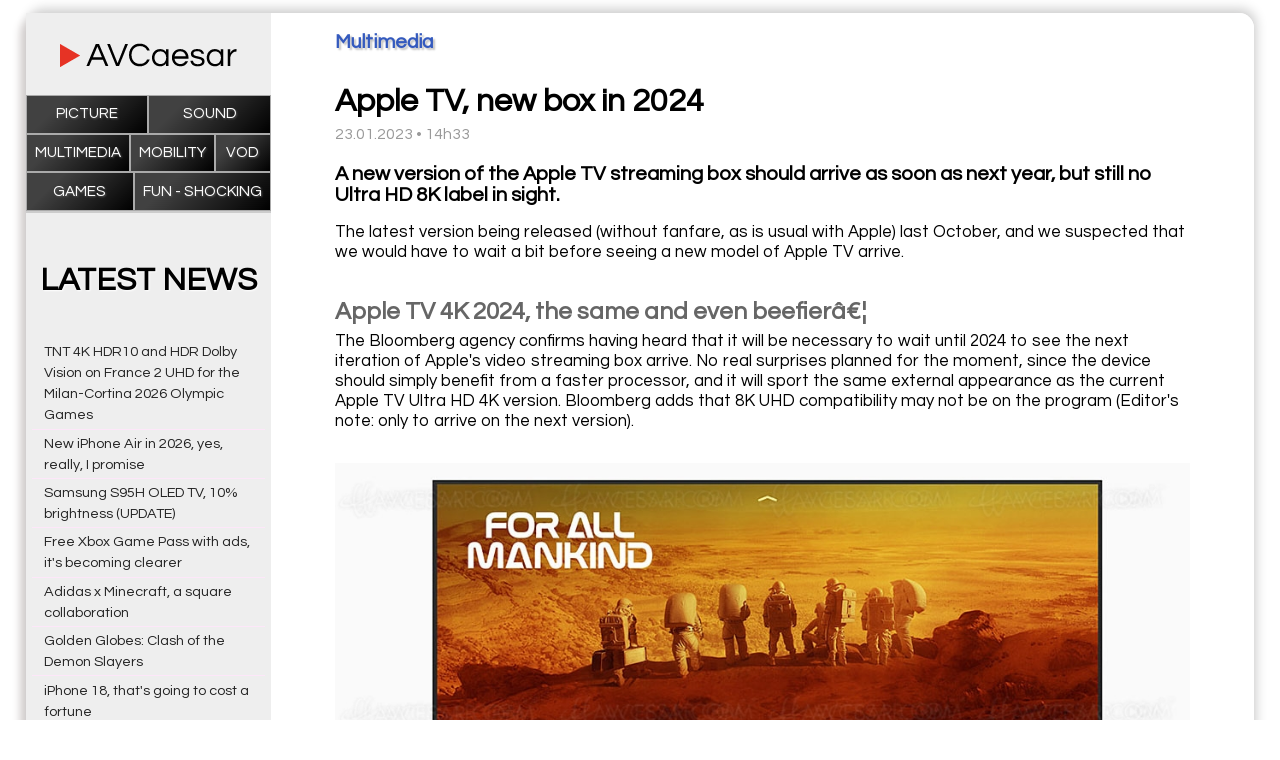

--- FILE ---
content_type: text/html; charset=UTF-8
request_url: https://www.avcaesar.com/news/3338/apple-tv-new-box-in-2024
body_size: 3431
content:




        <!DOCTYPE html>
    <html lang="fr">
    <head>
        <meta http-equiv="Content-Type" content="text/html; charset=utf-8" />
        <meta name="description" content="A new version of the Apple TV streaming box should arrive as soon as next year, but still no Ultra HD 8K label in sight." />
        <meta name="keywords" content="Home theatre news" />
        <meta name="news_keywords" content="Home theatre news">
        <meta name="author" content="" />
        <meta name="robots" content="max-snippet:-1"><meta name="robots" content="max-image-preview:standard">
        <meta http-equiv="refresh" content="3600" />
        <meta property="og:site_name" content="Homap"/>
        <meta property="og:type"   content="website" />
        <meta property="og:url" content="https://www.avcaesar.com/news/3338/apple-tv-new-box-in-2024" />
        <meta property="og:title" content="Apple TV, new box in 2024"/>
        <meta property="og:description" content="A new version of the Apple TV streaming box should arrive as soon as next year, but still no Ultra HD 8K label in sight."/>
        <meta property="og:image" content="https://www.avcaesar.com/src/news/00/00/96/00/apple-tv-new-box-in-2024.jpg"/>

            <meta name="DC.title" content="Apple TV, new box in 2024"/>
        <link rel="apple-touch-icon" href="https://www.avcaesar.com/gfx/mobile_logo.png"/>
        <link rel="apple-touch-icon-precomposed" href="https://www.avcaesar.com/gfx/mobile_logo.png"/>
        <link rel="image_src" href="https://www.avcaesar.com/gfx/mobile_logo.png" />
        <meta id="viewport" name="viewport" content="width=device-width,initial-scale=0.9, maximum-scale=2">
        <link rel="amphtml" href="https://www.avcaesar.com/amp/3338/apple-tv-new-box-in-2024">
        <link rel="preconnect" href="https://fonts.googleapis.com">
        <link rel="preconnect" href="https://fonts.gstatic.com" crossorigin>
        <link href="https://fonts.googleapis.com/css2?family=Questrial&display=swap" rel="stylesheet">
        <link href="https://www.avcaesar.com/css/main_0.96.css" type="text/css" rel="stylesheet" media="screen" />
        <script
                src="https://code.jquery.com/jquery-3.6.0.min.js"
                integrity="sha256-/xUj+3OJU5yExlq6GSYGSHk7tPXikynS7ogEvDej/m4="
                crossorigin="anonymous"></script>
                <script async src="https://pagead2.googlesyndication.com/pagead/js/adsbygoogle.js?client=ca-pub-9708453149773640"
                crossorigin="anonymous"></script>
                <script src="https://ajax.googleapis.com/ajax/libs/jquery/1.10.2/jquery.min.js"></script>
        <script src="https://www.avcaesar.com/js/main.js"></script>
        <link rel="apple-touch-icon" sizes="180x180" href="/apple-touch-icon.png">
        <link rel="icon" type="image/png" sizes="32x32" href="/favicon-32x32.png">
        <link rel="icon" type="image/png" sizes="16x16" href="/favicon-16x16.png">
        <link rel="manifest" href="/site.webmanifest">
        <title>Apple TV, new box in 2024</title>
    </head>
    

<body>

<div class="domContainer">

    <div class="topContainer">
        <div class="sidebarMenuMobile mobileVisible">Menu</div>
<div class="webSidebar" >

    <div class="sidebarLogo"><a href="https://www.avcaesar.com" target="_self" ></a></div>
    <div class="sidebarMenuClose mobileVisible">CLOSE MENU</div>

    
    <ul class="sidebarCatMenu">
        <li><a href="https://www.avcaesar.com/articles/picture-tv/1" >Picture</a></li>
        <li><a href="https://www.avcaesar.com/articles/amplifiers-sound-speakers/1" >Sound</a></li>
<!--        <li><a href="--><!--/articles/home-theatre/1" >Home Theatre</a></li>-->
        <li><a href="https://www.avcaesar.com/articles/multimedia/1" >Multimedia</a></li>
        <li><a href="https://www.avcaesar.com/articles/mobility/1" >Mobility</a></li>
<!--        <li><a href="--><!--/articles/misc-hardware/1" >Misc</a></li>-->
<!--        <li><a href="--><!--/articles/4k-bluray/1" >Blu-Ray</a></li>-->
<!--        <li><a href="--><!--/articles/bluray-dvd/1" >Blu-Ray &amp; DVDD</a></li>-->
<!--        <li><a href="--><!--/articles/dvd/1" >DVD</a></li>-->
        <li><a href="https://www.avcaesar.com/articles/vod-netflix/1" >VOD</a></li>
        <li><a href="https://www.avcaesar.com/articles/4k-video-games/1" >Games</a></li>
        <li><a href="https://www.avcaesar.com/articles/misc-software/1" >Fun - Shocking</a></li>
    </ul>

    <div class="sidebarNews">
        <div class="sidebarNewsTitle">LATEST NEWS</div>
                    <div class="sidebarNewLine">
                <a href="https://www.avcaesar.com/news/7233/tnt-4k-hdr10-and-hdr-dolby-vision-on-france-2-uhd-for-the-milan-cortina-2026-olympic-games" target="_self">TNT 4K HDR10 and HDR Dolby Vision on France 2 UHD for the Milan-Cortina 2026 Olympic Games</a>
            </div>
                    <div class="sidebarNewLine">
                <a href="https://www.avcaesar.com/news/7234/new-iphone-air-in-2026-yes-really-i-promise" target="_self">New iPhone Air in 2026, yes, really, I promise</a>
            </div>
                    <div class="sidebarNewLine">
                <a href="https://www.avcaesar.com/news/7232/samsung-s95h-oled-tv-10-brightness-update" target="_self">Samsung S95H OLED TV, 10% brightness (UPDATE)</a>
            </div>
                    <div class="sidebarNewLine">
                <a href="https://www.avcaesar.com/news/7235/free-xbox-game-pass-with-ads-it39s-becoming-clearer" target="_self">Free Xbox Game Pass with ads, it's becoming clearer</a>
            </div>
                    <div class="sidebarNewLine">
                <a href="https://www.avcaesar.com/news/7231/adidas-x-minecraft-a-square-collaboration" target="_self">Adidas x Minecraft, a square collaboration</a>
            </div>
                    <div class="sidebarNewLine">
                <a href="https://www.avcaesar.com/news/7230/golden-globes-clash-of-the-demon-slayers" target="_self">Golden Globes: Clash of the Demon Slayers</a>
            </div>
                    <div class="sidebarNewLine">
                <a href="https://www.avcaesar.com/news/7229/iphone-18-that39s-going-to-cost-a-fortune" target="_self">iPhone 18, that's going to cost a fortune</a>
            </div>
                    <div class="sidebarNewLine">
                <a href="https://www.avcaesar.com/news/7228/ps5-xbox-switch-2-the-ultimate-console" target="_self">PS5 Xbox Switch 2 = the ultimate console?</a>
            </div>
                    <div class="sidebarNewLine">
                <a href="https://www.avcaesar.com/news/7227/tetris-waffle-maker-finally-play-with-your-food" target="_self">Tetris Waffle Maker: finally, play with your food!</a>
            </div>
                    <div class="sidebarNewLine">
                <a href="https://www.avcaesar.com/news/7226/miniphone-the-apple-watch-becomes-a-very-mini-iphone" target="_self">Miniphone: the Apple Watch becomes a very mini iPhone</a>
            </div>
                    <div class="sidebarNewLine">
                <a href="https://www.avcaesar.com/news/7225/marshall-heddon-the-missing-link-between-vintage-hi-fi-and-auracast-bluetooth" target="_self">Marshall Heddon: the missing link between Vintage Hi-Fi and Auracast Bluetooth</a>
            </div>
                    <div class="sidebarNewLine">
                <a href="https://www.avcaesar.com/news/7224/iphone-air-2-even-thinner-thanks-to-the-foldable-iphone" target="_self">iPhone Air 2, even thinner thanks to the foldable iPhone?</a>
            </div>
                    <div class="sidebarNewLine">
                <a href="https://www.avcaesar.com/news/7222/sony-tvs-and-home-audio-products-are-now-under-tcl39s-control" target="_self">Sony TVs and home audio products are now under TCL's control.</a>
            </div>
                    <div class="sidebarNewLine">
                <a href="https://www.avcaesar.com/news/7223/hue-spatialaware-for-spatially-connected-lighting" target="_self">Hue SpatialAware for spatially connected lighting</a>
            </div>
                    <div class="sidebarNewLine">
                <a href="https://www.avcaesar.com/news/7220/record-auction-in-the-star-wars-universe" target="_self">Record auction in the Star Wars universe</a>
            </div>
            </div>

        <ins class="adsbygoogle"
         style="display:block"
         data-ad-client="4625060273"
         data-ad-slot="8893089295"
         data-ad-format="auto"
         data-full-width-responsive="true"></ins>
        

</div>
<div class="webContentArticle">

<article itemscope itemtype="http://schema.org/NewsArticle" class="articleContainer">
    <link itemprop="mainEntityOfPage" href="https://www.avcaesar.com/news/3338/apple-tv-new-box-in-2024">
    <meta itemprop="datePublished" content="2023-01-23T14:33:00+01:00"/>
    <meta itemprop="dateModified" content="2023-01-23T14:33:00+01:00"/>
    <div itemprop="publisher" itemscope itemtype="https://schema.org/Organization">
        <meta itemprop="name" content="Apple TV, new box in 2024">
        <div itemprop="logo" itemscope itemtype="https://schema.org/ImageObject" style="display:none;" >
            <meta itemprop="url" content="https://www.avcaesar.com/gfx/logo_facebook.png">
            <meta itemprop="width" content="500"><meta itemprop="height" content="250">
        </div>
    </div>
    <h3 class="articleSection" itemprop="articleSection" >Multimedia</h3>
    <h1 class="articleTitle" itemprop="headline" >Apple TV, new box in 2024</h1>
    <div class="articleDate" >23.01.2023 &bull; 14h33</div>
    <div class="articleDescription" itemprop="description">
        <p>A new version of the Apple TV streaming box should arrive as soon as next year, but still no Ultra HD 8K label in sight.</p>    </div>
    <div class="articleContent" itemprop="articleBody">
        <p>The latest version being released (without fanfare, as is usual with Apple) last October, and we suspected that we would have to wait a bit before seeing a new model of Apple TV arrive. </p> <p> </p> <h2>Apple TV 4K 2024, the same and even beefierâ€¦</h2> <p>The Bloomberg agency confirms having heard that it will be necessary to wait until 2024 to see the next iteration of Apple&#39;s video streaming box arrive. No real surprises planned for the moment, since the device should simply benefit from a faster processor, and it will sport the same external appearance as the current Apple TV Ultra HD 4K version. Bloomberg adds that 8K UHD compatibility may not be on the program (Editor&#39;s note: only to arrive on the next version).</p>    </div>
        <ins class="adsbygoogle"
         style="display:block; text-align:center;"
         data-ad-layout="in-article"
         data-ad-format="fluid"
         data-ad-client="ca-pub-9708453149773640"
         data-ad-slot="4625060273"></ins>
                <div class="articleImage" itemprop="image" itemscope itemtype="https://schema.org/ImageObject" ><img src="https://www.avcaesar.com/src/news/00/00/96/00/apple-tv-new-box-in-2024.jpg" alt="image">
            <meta itemprop="url" content="https://www.avcaesar.com/src/news/00/00/96/00/apple-tv-new-box-in-2024.jpg">
            <meta itemprop="width" content="1000"><meta itemprop="height" content="587">
        </div>
    
</article>

</div>    </div>
    <footer>

    <div class="">©AVCaesar.com 2026</div>


</footer>

    <script async src="https://www.googletagmanager.com/gtag/js?id=G-KSZTP6HDLX"></script>
    <script>
        window.dataLayer = window.dataLayer || [];
        function gtag(){dataLayer.push(arguments);}
        gtag('js', new Date());
        gtag('config', 'G-KSZTP6HDLX');
    </script>



</div>


</body>
</html>


--- FILE ---
content_type: text/html; charset=utf-8
request_url: https://www.google.com/recaptcha/api2/aframe
body_size: 266
content:
<!DOCTYPE HTML><html><head><meta http-equiv="content-type" content="text/html; charset=UTF-8"></head><body><script nonce="52ikeeZm-k9-NmoAYDUyew">/** Anti-fraud and anti-abuse applications only. See google.com/recaptcha */ try{var clients={'sodar':'https://pagead2.googlesyndication.com/pagead/sodar?'};window.addEventListener("message",function(a){try{if(a.source===window.parent){var b=JSON.parse(a.data);var c=clients[b['id']];if(c){var d=document.createElement('img');d.src=c+b['params']+'&rc='+(localStorage.getItem("rc::a")?sessionStorage.getItem("rc::b"):"");window.document.body.appendChild(d);sessionStorage.setItem("rc::e",parseInt(sessionStorage.getItem("rc::e")||0)+1);localStorage.setItem("rc::h",'1769345758263');}}}catch(b){}});window.parent.postMessage("_grecaptcha_ready", "*");}catch(b){}</script></body></html>

--- FILE ---
content_type: image/svg+xml
request_url: https://www.avcaesar.com/gfx/logo.svg
body_size: 6404
content:
<?xml version="1.0" encoding="utf-8"?>
<!-- Generator: Adobe Illustrator 23.0.3, SVG Export Plug-In . SVG Version: 6.00 Build 0)  -->
<svg version="1.1" id="Calque_1" xmlns="http://www.w3.org/2000/svg" xmlns:xlink="http://www.w3.org/1999/xlink" x="0px" y="0px"
	 width="317.0527px" height="76.1992px" viewBox="0 0 317.0527 76.1992" enable-background="new 0 0 317.0527 76.1992"
	 xml:space="preserve">
<g>
	<path d="M47.2978,49.8594l16.8599-39.7202h5.6401l16.8599,39.7202h-4.98l-4.8599-11.52H57.1376l-4.8599,11.52H47.2978z
		 M58.8774,34.1992h16.2002l-8.1001-19.3799L58.8774,34.1992z"/>
	<path d="M100.5165,49.8594L84.4369,10.1392h4.9199l13.7397,34.6201l13.7402-34.6201h4.9199l-16.0801,39.7202H100.5165z"/>
	<path d="M142.7568,50.3394c-3.96,0-7.3799-0.9092-10.2603-2.73c-2.8799-1.8198-5.0903-4.2695-6.6299-7.3501
		c-1.54-3.0796-2.3101-6.4995-2.3101-10.2598c0-3.7593,0.77-7.1797,2.3101-10.2603c1.5396-3.0796,3.75-5.5293,6.6299-7.3501
		c2.8804-1.8193,6.3003-2.73,10.2603-2.73c3,0,5.7002,0.5308,8.1001,1.5903c2.3999,1.0601,4.4399,2.5103,6.1196,4.3501
		c1.6802,1.8398,2.9404,3.9805,3.7803,6.4199h-4.7402c-1-2.4395-2.5796-4.3804-4.7397-5.8203s-4.8809-2.1597-8.1602-2.1597
		c-3.2007,0-5.9307,0.7104-8.1899,2.1299c-2.2603,1.4204-3.9702,3.3301-5.1299,5.73c-1.1606,2.3999-1.7402,5.1001-1.7402,8.1001
		c0,2.9604,0.5796,5.6504,1.7402,8.0698c1.1597,2.4209,2.8696,4.3408,5.1299,5.7603c2.2593,1.4199,4.9893,2.1299,8.1899,2.1299
		c3.2793,0,6-0.7202,8.1602-2.1602s3.7397-3.3794,4.7397-5.8198h4.7402c-0.8398,2.3999-2.1001,4.5298-3.7803,6.3896
		c-1.6797,1.8604-3.7197,3.3208-6.1196,4.3804C148.457,49.8096,145.7568,50.3394,142.7568,50.3394z"/>
	<path d="M179.1762,50.3394c-2.9204,0-5.4702-0.6899-7.6499-2.0698c-2.1807-1.3804-3.8701-3.2495-5.0703-5.6104
		c-1.1997-2.3594-1.7998-4.959-1.7998-7.7998c0-2.8799,0.6001-5.4902,1.7998-7.8301c1.2002-2.3398,2.8896-4.1997,5.0703-5.5801
		c2.1797-1.3799,4.7295-2.0698,7.6499-2.0698c2.4795,0,4.6099,0.48,6.3901,1.4399c1.7793,0.96,3.2295,2.2603,4.3496,3.8999v-4.8599
		h4.5v30h-4.5v-4.7998c-1.1201,1.6001-2.5703,2.8799-4.3496,3.8398C183.7861,49.8594,181.6557,50.3394,179.1762,50.3394z
		 M179.7763,46.2593c2.2397,0,4.1294-0.519,5.6699-1.5601c1.5391-1.0396,2.7095-2.4297,3.5098-4.1699
		c0.7998-1.7397,1.2002-3.6299,1.2002-5.6699c0-2.0796-0.4004-3.9795-1.2002-5.7002c-0.8003-1.7192-1.9707-3.0991-3.5098-4.1396
		c-1.5405-1.04-3.4302-1.5601-5.6699-1.5601c-2.2007,0-4.1006,0.52-5.7002,1.5601c-1.6001,1.0405-2.8198,2.4204-3.6602,4.1396
		c-0.8398,1.7207-1.2598,3.6206-1.2598,5.7002c0,2.04,0.4199,3.9302,1.2598,5.6699c0.8403,1.7402,2.0601,3.1304,3.6602,4.1699
		C175.6757,45.7402,177.5756,46.2593,179.7763,46.2593z"/>
	<path d="M215.5351,50.3394c-3.0405,0-5.7002-0.6899-7.98-2.0698c-2.2803-1.3804-4.0503-3.2495-5.3101-5.6104
		c-1.2603-2.3594-1.8901-4.959-1.8901-7.7998c0-2.8799,0.6001-5.4902,1.7998-7.8301c1.2002-2.3398,2.9194-4.1997,5.1602-5.5801
		c2.2397-1.3799,4.8799-2.0698,7.9199-2.0698c3.0796,0,5.73,0.6899,7.9502,2.0698c2.2197,1.3804,3.9297,3.2402,5.1299,5.5801
		s1.7998,4.9502,1.7998,7.8301v1.7998H204.975c0.2397,1.7607,0.8101,3.3706,1.71,4.8301c0.8999,1.4609,2.1094,2.6206,3.6299,3.48
		c1.5195,0.8608,3.2793,1.29,5.2798,1.29c2.1201,0,3.9004-0.4697,5.3403-1.4097c1.4399-0.9395,2.5591-2.1499,3.3599-3.6304h4.9199
		c-1.0405,2.6807-2.6904,4.8706-4.9497,6.5703C222.0043,49.4902,219.0947,50.3394,215.5351,50.3394z M205.0351,32.4595h20.3999
		c-0.4004-2.5596-1.4805-4.6997-3.2402-6.4199c-1.7607-1.7197-4.0801-2.5801-6.96-2.5801s-5.1899,0.8604-6.9297,2.5801
		C206.5649,27.7598,205.4745,29.8999,205.0351,32.4595z"/>
	<path d="M246.5546,50.3394c-2.7598,0-5.0903-0.4604-6.9897-1.3799c-1.9004-0.9199-3.3506-2.1299-4.3501-3.6299
		c-1.0005-1.5-1.5601-3.1294-1.6802-4.8901h4.6802c0.1201,1,0.4697,1.9707,1.0498,2.9102c0.5796,0.9399,1.4702,1.7002,2.6704,2.2798
		c1.1997,0.5801,2.7598,0.8701,4.6797,0.8701c0.6001,0,1.3398-0.0601,2.2202-0.1802c0.8794-0.1201,1.7295-0.3394,2.5498-0.6602
		c0.8193-0.3193,1.5093-0.7993,2.0703-1.4399c0.5596-0.6392,0.8398-1.4595,0.8398-2.46c0-1.2393-0.48-2.1992-1.4399-2.8799
		c-0.96-0.6797-2.2002-1.2095-3.7202-1.5898c-1.5205-0.3799-3.1304-0.75-4.8301-1.1104c-1.7007-0.3599-3.3101-0.8296-4.8296-1.4097
		c-1.521-0.5796-2.7603-1.3999-3.7202-2.46c-0.96-1.0596-1.4399-2.5098-1.4399-4.3501c0-2.7197,0.9897-4.8301,2.9697-6.3301
		s4.9097-2.25,8.79-2.25c2.6401,0,4.79,0.4106,6.4502,1.23c1.6592,0.8203,2.9194,1.8701,3.7798,3.1499
		c0.8599,1.2808,1.3696,2.6606,1.5303,4.1401h-4.5601c-0.1602-1.2798-0.7905-2.3794-1.8901-3.2998
		c-1.1006-0.9199-2.9097-1.3804-5.4297-1.3804c-4.7607,0-7.1401,1.4399-7.1401,4.3203c0,1.1997,0.48,2.1206,1.4399,2.7598
		c0.96,0.6401,2.1992,1.1504,3.7202,1.5303c1.5195,0.3804,3.1289,0.7402,4.8296,1.0796c1.6997,0.3403,3.3096,0.8101,4.8301,1.4102
		c1.52,0.6001,2.7603,1.4502,3.7202,2.5498c0.96,1.1011,1.4399,2.5903,1.4399,4.4702c0,2.9204-1.1099,5.1509-3.3301,6.6899
		C253.2446,49.5698,250.2748,50.3394,246.5546,50.3394z"/>
	<path d="M277.2143,50.3394c-2.9204,0-5.4702-0.6899-7.6499-2.0698c-2.1807-1.3804-3.8701-3.2495-5.0703-5.6104
		c-1.1997-2.3594-1.7998-4.959-1.7998-7.7998c0-2.8799,0.6001-5.4902,1.7998-7.8301c1.2002-2.3398,2.8896-4.1997,5.0703-5.5801
		c2.1797-1.3799,4.7295-2.0698,7.6499-2.0698c2.4795,0,4.6099,0.48,6.3901,1.4399c1.7793,0.96,3.2295,2.2603,4.3496,3.8999v-4.8599
		h4.5v30h-4.5v-4.7998c-1.1201,1.6001-2.5703,2.8799-4.3496,3.8398C281.8242,49.8594,279.6938,50.3394,277.2143,50.3394z
		 M277.8144,46.2593c2.2397,0,4.1294-0.519,5.6699-1.5601c1.5391-1.0396,2.7095-2.4297,3.5098-4.1699
		c0.7998-1.7397,1.2002-3.6299,1.2002-5.6699c0-2.0796-0.4004-3.9795-1.2002-5.7002c-0.8003-1.7192-1.9707-3.0991-3.5098-4.1396
		c-1.5405-1.04-3.4302-1.5601-5.6699-1.5601c-2.2007,0-4.1006,0.52-5.7002,1.5601c-1.6001,1.0405-2.8198,2.4204-3.6602,4.1396
		c-0.8398,1.7207-1.2598,3.6206-1.2598,5.7002c0,2.04,0.4199,3.9302,1.2598,5.6699c0.8403,1.7402,2.0601,3.1304,3.6602,4.1699
		C273.7138,45.7402,275.6137,46.2593,277.8144,46.2593z"/>
	<path d="M300.2534,49.8594v-30h4.5v7.3799c0.1597-0.519,0.4697-1.2095,0.9302-2.0698c0.4595-0.8599,1.1294-1.73,2.0098-2.6099
		c0.8794-0.8794,1.9897-1.6294,3.3301-2.25c1.3398-0.6201,2.9297-0.9302,4.77-0.9302h0.3003v4.5h-0.54
		c-2.2407,0-4.1704,0.6104-5.79,1.8301c-1.6201,1.2207-2.8604,2.8003-3.7202,4.7397c-0.8604,1.9409-1.29,4.0107-1.29,6.21v13.2002
		H300.2534z"/>
</g>
<polygon fill="#E63325" points="36.1182,31.0065 0,10.1537 0,51.8594 "/>
<g>
</g>
<g>
</g>
<g>
</g>
<g>
</g>
<g>
</g>
<g>
</g>
</svg>
